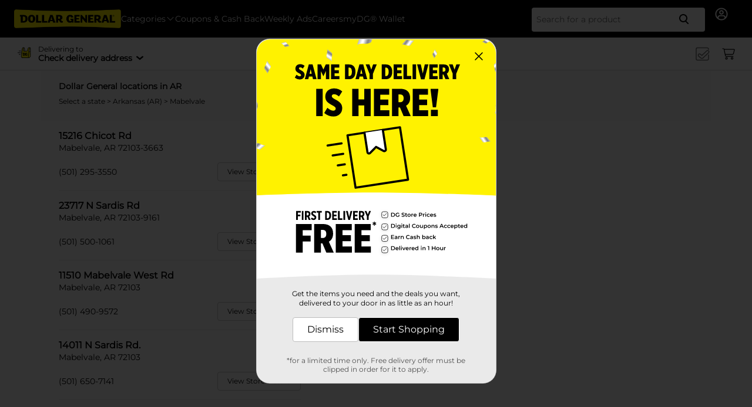

--- FILE ---
content_type: image/svg+xml
request_url: https://www.dollargeneral.com/etc.clientlibs/dollargeneral/clientlibs/clientlib-site/resources/Icons/Global-icons/x-close.svg
body_size: -94
content:
<svg width="24" height="24" viewBox="0 0 24 24" fill="none" xmlns="http://www.w3.org/2000/svg">
<path d="M18 6L6 18" stroke="black" stroke-width="1.5" stroke-linecap="round" stroke-linejoin="round"/>
<path d="M6 6L18 18" stroke="black" stroke-width="1.5" stroke-linecap="round" stroke-linejoin="round"/>
</svg>


--- FILE ---
content_type: image/svg+xml
request_url: https://www.dollargeneral.com/etc.clientlibs/dollargeneral/clientlibs/clientlib-site/resources/Icons/Social-Media/icon-footer-twitter.svg
body_size: 609
content:
<svg width="20" height="21" viewBox="0 0 20 21" fill="none" xmlns="http://www.w3.org/2000/svg">
<path fill-rule="evenodd" clip-rule="evenodd" d="M17.8571 0.5C18.4524 0.5 18.9583 0.708334 19.375 1.125C19.7917 1.54167 20 2.04762 20 2.64286V18.3571C20 18.9524 19.7917 19.4583 19.375 19.875C18.9583 20.2917 18.4524 20.5 17.8571 20.5H2.14286C1.54762 20.5 1.04167 20.2917 0.625 19.875C0.208334 19.4583 0 18.9524 0 18.3571V2.64286C0 2.04762 0.208334 1.54167 0.625 1.125C1.04167 0.708334 1.54762 0.5 2.14286 0.5H17.8571ZM15.6699 7.59821C16.2354 7.18155 16.7265 6.67559 17.1431 6.08035C16.5777 6.31845 16.0122 6.46726 15.4467 6.52678C16.0717 6.13988 16.5033 5.60416 16.7414 4.91964C16.1461 5.27678 15.5211 5.51488 14.8664 5.63393C14.3009 5.00893 13.6015 4.69643 12.7681 4.69643C12.1729 4.69643 11.6297 4.86012 11.1387 5.1875C10.6476 5.51488 10.283 5.95387 10.0449 6.50446C9.80683 7.05506 9.76218 7.65774 9.91099 8.3125C8.69075 8.25297 7.5598 7.94791 6.51814 7.39732C5.47647 6.84672 4.58361 6.125 3.83956 5.23214C3.57171 5.67857 3.43778 6.1622 3.43778 6.68303C3.43778 7.20387 3.55683 7.68006 3.79492 8.1116C4.03302 8.54315 4.3604 8.89285 4.77706 9.16071C4.30087 9.13095 3.85445 8.99702 3.43778 8.75893V8.80357C3.43778 9.51785 3.66099 10.1429 4.10742 10.6786C4.55385 11.2143 5.11933 11.5565 5.80385 11.7054C5.38718 11.7946 4.94076 11.8095 4.46456 11.75C4.64314 12.3452 4.9854 12.8289 5.49135 13.2009C5.9973 13.5729 6.56278 13.7589 7.18778 13.7589C6.11635 14.5923 4.91099 15.0089 3.57171 15.0089H2.85742C4.22647 15.872 5.72945 16.3036 7.36635 16.3036C9.06278 16.3036 10.5806 15.872 11.9199 15.0089C13.1104 14.2351 14.0479 13.1786 14.7324 11.8393C15.3574 10.5893 15.6699 9.29464 15.6699 7.95535V7.59821Z" fill="#FFF200"/>
</svg>


--- FILE ---
content_type: text/javascript; charset=utf-8
request_url: https://app.link/_r?sdk=web2.86.5&branch_key=key_live_hiGqVFLVt21O0DvNjMcaUfjkzspbvUYu&callback=branch_callback__0
body_size: 71
content:
/**/ typeof branch_callback__0 === 'function' && branch_callback__0("1546303419999580720");

--- FILE ---
content_type: image/svg+xml
request_url: https://www.dollargeneral.com/etc.clientlibs/dollargeneral/clientlibs/clientlib-site/resources/Icons/Social-Media/icon-footer-facebook.svg
body_size: 211
content:
<svg width="20" height="21" viewBox="0 0 20 21" fill="none" xmlns="http://www.w3.org/2000/svg">
<path fill-rule="evenodd" clip-rule="evenodd" d="M20 1.61607V19.3839C20 19.6815 19.8958 19.942 19.6875 20.1652C19.4792 20.3884 19.2113 20.5 18.8839 20.5H13.7946V12.7321H16.3839L16.7857 9.74107H13.7946V7.82143C13.7946 7.31548 13.8839 6.95833 14.0625 6.75C14.3006 6.48214 14.7024 6.34821 15.2679 6.34821H16.875V3.625C16.25 3.56548 15.4762 3.53571 14.5536 3.53571C13.3929 3.53571 12.4554 3.87798 11.7411 4.5625C11.0268 5.24702 10.6696 6.22917 10.6696 7.50893V9.74107H8.08036V12.7321H10.6696V20.5H1.11607C0.788691 20.5 0.520834 20.3884 0.3125 20.1652C0.104166 19.942 0 19.6815 0 19.3839V1.61607C0 1.28869 0.104166 1.02083 0.3125 0.8125C0.520834 0.604166 0.788691 0.5 1.11607 0.5H18.8839C19.1815 0.5 19.442 0.604166 19.6652 0.8125C19.8884 1.02083 20 1.28869 20 1.61607Z" fill="#FFF200"/>
</svg>
